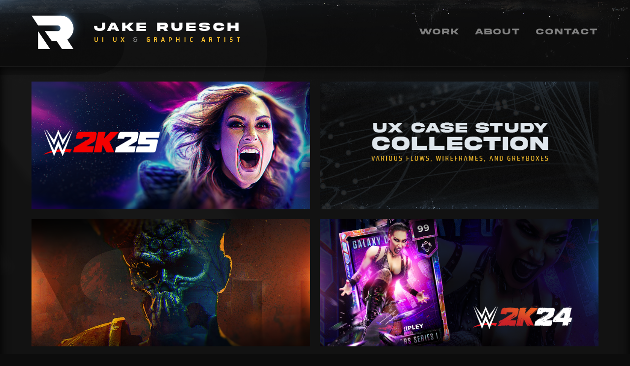

--- FILE ---
content_type: text/html; charset=UTF-8
request_url: http://jsruesch.com/
body_size: 2919
content:
<!DOCTYPE HTML >
<html lang="en">
<head>

    <title>Jake Ruesch - UI UX & Graphic Artist</title>
    <meta name="description"
          content="Jake Ruesch - UI UX & Graphic Artist">

    <!-- Main Stylesheet -->
    <link rel="stylesheet" type="text/css" href="stylesheets/style.min.css"/>

    <!-- Viewport Scale -->
    <meta name="viewport" content="width=device-width, initial-scale=1.0, maximum-scale=1.0">

    <!-- Favicon -->
    <link rel="shortcut icon" href="favicon.ico" type="image/x-icon" />

    <!-- jQuery -->
    <script src="https://ajax.googleapis.com/ajax/libs/jquery/1.12.4/jquery.min.js"></script>
    <script src="inc/scripts.js" type="text/javascript"></script>

    <!-- Google Fonts -->
    <link href="https://fonts.googleapis.com/css?family=Montserrat:300,400,500,700,800,900|Open+Sans:400,700,800,900" rel="stylesheet">
    <link rel="preconnect" href="https://fonts.googleapis.com">
    <link rel="preconnect" href="https://fonts.gstatic.com" crossorigin>
    <link href="https://fonts.googleapis.com/css2?family=Saira+Semi+Condensed:wght@100;200;300;400;500;600;700;800;900&display=swap" rel="stylesheet">

    

</head>

<body id="">

<div class="wrapper">
   <div class="wrapper-content">

<!-- Desktop Nav -->
   <div class="navigation-container">
      <div class="navigation-content">

         <a href="/index.php"><div class="nav-logo"></div></a>
         <a href="/index.php" class="nav-info-container">
            <div class="full">
               <p class="nav-info-name">Jake Ruesch</p>
            </div>
            <div class="full">
               <p class="nav-info-title">UI UX <span class="text-lgrey">&</span> GRaphic Artist</p>
            </div>
         </a>

         <div class="nav-link-container right">
            

<ul class="navigation-links">
   <li class="navlink"><a class="" href="index.php">Work</a></li>
   <li class="navlink"><a class="" href="about.php">About</a></li>
   <li class="navlink"><a class="" href="contact.php">Contact</a></li>
</ul>


         </div>

         <div class="nav-link-mobile-container">
            <!-- Menu Toggle Button -->
            <div class="menu-toggle">
               <div class="hamburger">
                  <span></span>
                  <span></span>
                  <span></span>
               </div>
               <div class="cross">
                  <span></span>
                  <span></span>
               </div>
            </div><!-- END: Menu Toggle Button -->
         </div>
      </div><!-- CLOSE: .navigation-content -->
   </div><!-- END: Desktop Nav -->

    <!-- Mobile Navigation -->
    <div class="mobile-nav-container">
      <div class="mobile-navigtation-links-container grid-vertical-align-content">
         

<ul class="navigation-links">
   <li class="navlink"><a class="" href="index.php">Work</a></li>
   <li class="navlink"><a class="" href="about.php">About</a></li>
   <li class="navlink"><a class="" href="contact.php">Contact</a></li>
</ul>


      </div>
   </div> <!-- END: Mobile Navigation -->
   
   <div class="divider-main"></div>
   
   <script>
      // Add active class to the current button (highlight it)
      var header = document.getElementById("navigation-links");
      var btns = header.getElementsByClassName("navlink");
      for (var i = 0; i < btns.length; i++) {
      btns[i].addEventListener("click", function() {
      var current = document.getElementsByClassName("navactive");
      if (current.length > 0) { 
         current[0].className = current[0].className.replace(" navactive", "");
      }
      this.className += " navactive";
      });
      }
   </script>

   
   </div><!-- CLOSE: .wrapper-content -->
</div><!-- CLOSE: .wrapper -->

       
<!-- Page Wrap -->       
<div class="wrapper main-content">
    <div class="wrapper-content project-list">
        <section class="grid-2col ggap-20">

            <!-- WWE 2K25 -->
            <a href="project-wwe2k25.php" class="project-card">
                <img class="full" src="img/projects/wwe2k25/jsr6-projectselect-wwe2k25.png"/>
                <div class="b-top"></div>
                <div class="b-right"></div>
                <div class="b-bottom"></div>
                <div class="b-left"></div>
            </a>
            
            <!-- UX Collection -->
            <a href="ux-collection.php" class="project-card">
                <img class="full" src="img/ux-collection/jsr6-projectselect-uxcollection.png"/>
                <div class="b-top"></div>
                <div class="b-right"></div>
                <div class="b-bottom"></div>
                <div class="b-left"></div>
            </a>
            
            <!-- Wasteland -->
            <a href="project-wasteland.php" class="project-card">
                <img class="full" src="img/projects/wasteland/jsr6-projectselect-wasteland.png"/>
                <div class="b-top"></div>
                <div class="b-right"></div>
                <div class="b-bottom"></div>
                <div class="b-left"></div>
            </a>
            
            <!-- WWE 2K24 -->
            <a href="project-wwe2k24.php" class="project-card">
                <img class="full" src="img/projects/wwe2k24/jsr6-projectselect-wwe2k24.png"/>
                <div class="b-top"></div>
                <div class="b-right"></div>
                <div class="b-bottom"></div>
                <div class="b-left"></div>
            </a>

            <!-- Empire -->
                
                <a href="project-empire.php" class="project-card">

                    <img class="full" src="img/projects/empire/jsr6-projectselect-empire.png"/>
                    <div class="b-top"></div>
                    <div class="b-right"></div>
                    <div class="b-bottom"></div>
                    <div class="b-left"></div>
                </a>
           
            
            <!-- CSC -->
            <a href="project-coreskills.php" class="project-card">
                <img class="full" src="img/projects/csc/jsr6-projectselect-csc.png"/>
                <div class="b-top"></div>
                <div class="b-right"></div>
                <div class="b-bottom"></div>
                <div class="b-left"></div>
            </a>
            

            <!-- WWE 2K23 -->
            <a href="project-wwe2k23.php" class="project-card">
                <img class="full" src="img/projects/wwe2k23/jsr6-projectselect-wwe2k23.png"/>
                <div class="b-top"></div>
                <div class="b-right"></div>
                <div class="b-bottom"></div>
                <div class="b-left"></div>
            </a>

                        
            
        <!-- WWE 2K22 -->
        <a href="project-wwe2k22.php" class="project-card">
                <img class="full" src="img/projects/wwe2k22/jsr6-projectselect-wwe2k22.png"/>
                <div class="b-top"></div>
                <div class="b-right"></div>
                <div class="b-bottom"></div>
                <div class="b-left"></div>
            </a>
            
            <!-- PRESENTATION 01-->
            <a href="project-presentation-01.php" class="project-card" target="_blank">
            <img class="full" src="img/projects/jsr6-projectselect-locked.png"/>
                <div class="b-top"></div>
                <div class="b-right"></div>
                <div class="b-bottom"></div>
                <div class="b-left"></div>

                <div class="locked"><p><img src="img/icon-lock.svg"/> Requires Password</p></div>
            </a>

            <!-- PRESENTATION 02 -->
            <a href="project-presentation-02.php" class="project-card" target="_blank">
            <img class="full" src="img/projects/jsr6-projectselect-locked.png"/>
                <div class="b-top"></div>
                <div class="b-right"></div>
                <div class="b-bottom"></div>
                <div class="b-left"></div>

                <div class="locked"><p><img src="img/icon-lock.svg"/> Requires Password</p></div>
            </a>



            <!-- PRESENTATION 03 -->
            <a href="project-presentation-03.php" class="project-card" target="_blank">
                <img class="full" src="img/projects/jsr6-projectselect-locked.png"/>
                <div class="b-top"></div>
                <div class="b-right"></div>
                <div class="b-bottom"></div>
                <div class="b-left"></div>

                <div class="locked"><p><img src="img/icon-lock.svg"/> Requires Password</p></div>
            </a>
            
        </section>
        <section class="grid-3col ggap-20 mar20-top">

        <!-- Spray -->
            <a href="project-spray.php" class="project-card">
                <img class="full" src="img/projects/spray/jsr6-projectselect-spray.png"/>
                <div class="b-top"></div>
                <div class="b-right"></div>
                <div class="b-bottom"></div>
                <div class="b-left"></div>
            </a>

            <!-- Gear -->
            <a href="project-gearlearning.php" class="project-card">
                <img class="full" src="img/projects/gear/jsr6-projectselect-gear.png"/>
                <div class="b-top"></div>
                <div class="b-right"></div>
                <div class="b-bottom"></div>
                <div class="b-left"></div>
            </a>
                
            <!-- The Card Table -->
            <a href="project-thecardtable.php" class="project-card">
                <img class="full" src="img/projects/the-card-table/jsr6-projectselect-cardtable.png"/>
                <div class="b-top"></div>
                <div class="b-right"></div>
                <div class="b-bottom"></div>
                <div class="b-left"></div>
            </a>
                
            <!-- Soulstober -->
            <a href="project-soulstober.php" class="project-card">
                <img class="full" src="img/projects/soulstober/jsr6-projectselect-soulstober.png"/>
                <div class="b-top"></div>
                <div class="b-right"></div>
                <div class="b-bottom"></div>
                <div class="b-left"></div>
            </a>
            
            <!-- At Play in the Cosmos -->
            <a href="project-atplayinthecosmos.php" class="project-card">
                <img class="full" src="img/projects/cosmos/jsr6-projectselect-cosmos.png"/>
                <div class="b-top"></div>
                <div class="b-right"></div>
                <div class="b-bottom"></div>
                <div class="b-left"></div>
            </a>

            <!-- Econauts -->
            <a href="project-econauts.php" class="project-card">
                <img class="full" src="img/projects/econauts/jsr6-projectselect-econauts.png"/> 
                <div class="b-top"></div>
                <div class="b-right"></div>
                <div class="b-bottom"></div>
                <div class="b-left"></div>
            </a>

            
            <a href="project-topcheddar.php" class="project-card">
                <img class="full" src="img/projects/topcheddar/jsr6-projectselect-topcheddar.png"/>
                <div class="b-top"></div>
                <div class="b-right"></div>
                <div class="b-bottom"></div>
                <div class="b-left"></div>
            </a>

        </section>
    </div>
    
</div><!-- End Page Wrap -->

<a href="#" class="back-to-top"><img src="img/arrow.svg"/></a>

<!-- Footer -->
<footer class="full pad60">

    <p class="text-center text-grey text-small">There will be people who say you can't make a living out of something you love to do.<br/>But are you really living by not doing it? <i><span class="text-gold">- Olan Rogers</span></i></p>

</footer><!-- End Footer -->


<div class="clear"></div>

<!-- Enable Mobile Navigation -->
<script>
    //  The function to change the class
        var changeClass = function (r,className1,className2) {
            var regex = new RegExp("(?:^|\\s+)" + className1 + "(?:\\s+|$)");
            if( regex.test(r.className) ) {
                r.className = r.className.replace(regex,' '+className2+' ');
            }
            else{
                r.className = r.className.replace(new RegExp("(?:^|\\s+)" + className2 + "(?:\\s+|$)"),' '+className1+' ');
            }
            return r.className;
        };  
         
        //  Creating our button for smaller screens
        var menuElements = document.getElementById('menu');
        menuElements.insertAdjacentHTML('afterBegin','<button type="button" id="menutoggle" class="navtoggle icon-menu" aria-hidden="true"></button>');
         
        //  Toggle the class on click to show / hide the menu
        document.getElementById('menutoggle').onclick = function() {
            changeClass(this, 'navtoggle active', 'navtoggle');
        }
         
        // document click to hide the menu
        document.onclick = function(e) {
            var mobileButton = document.getElementById('menutoggle'),
                buttonStyle =  mobileButton.currentStyle ? mobileButton.currentStyle.display : getComputedStyle(mobileButton, null).display;
         
            if(buttonStyle === 'block' && e.target !== mobileButton && new RegExp(' ' + 'active' + ' ').test(' ' + mobileButton.className + ' ')) {
                changeClass(mobileButton, 'navtoggle active', 'navtoggle');
            }
        }
</script>

</body>

<script>'undefined'=== typeof _trfq || (window._trfq = []);'undefined'=== typeof _trfd && (window._trfd=[]),_trfd.push({'tccl.baseHost':'secureserver.net'},{'ap':'cpsh-oh'},{'server':'p3plzcpnl509391'},{'dcenter':'p3'},{'cp_id':'10433196'},{'cp_cl':'8'}) // Monitoring performance to make your website faster. If you want to opt-out, please contact web hosting support.</script><script src='https://img1.wsimg.com/traffic-assets/js/tccl.min.js'></script></html> 



--- FILE ---
content_type: text/css
request_url: http://jsruesch.com/stylesheets/style.min.css
body_size: 3714
content:
.text-gold{color:#ffc52f!important}.text-lgrey{color:gray!important}.text-white{color:#fff!important}.bg-gold{background:#ffc52f!important}.bg-lgrey{background:gray!important}.bg-white{background:#fff!important}.text-gold{color:#ffc52f!important}.text-lgrey{color:gray!important}.text-white{color:#fff!important}.bg-gold{background:#ffc52f!important}.bg-lgrey{background:gray!important}.bg-white{background:#fff!important}@media screen and (max-width:895px){.nav-link-container{display:none!important}.nav-info-container{display:none!important}#navigation-links{width:100%!important;float:left!important;display:grid!important;grid-template-rows:1fr!important;grid-template-areas:"left middle right"!important}#navigation-links :nth-child(2){margin-left:0!important;margin-right:0!important}.navlink a{margin:0 auto!important;text-align:center!important;font-size:.85rem!important}.mobile-nav-container{display:block!important}.nav-link-mobile-container{-webkit-transition:all .15s ease;-moz-transition:all .15s ease;-ms-transition:all .15s ease;-o-transition:all .15s ease;display:block!important}.navigation-container{height:70px!important}.nav-logo{height:50px!important;width:50px!important;background-size:cover!important}.navigation-content{width:100%!important}.navigation-logo{-webkit-transition:all .15s ease;-moz-transition:all .15s ease;-ms-transition:all .15s ease;-o-transition:all .15s ease;padding:15px!important}.navigation-logo img{-webkit-transition:all .15s ease;-moz-transition:all .15s ease;-ms-transition:all .15s ease;-o-transition:all .15s ease;height:35px!important}.wrapper-content{padding-left:20px;padding-right:20px}.portrait-container{width:100%!important;float:left!important}.portrait-container img{width:100px!important}.about-portrait-container{width:100%;display:grid;grid-gap:5px;grid-template-columns:1fr 1fr 1fr;padding:30px 30px 0 30px}.about-portrait{float:left!important;width:100%!important;margin:0 5px 0 0!important}.sorting-controls{text-align:center;display:grid;grid-template-columns:1fr 1fr;grid-template-areas:"left right"}.sorting-controls p{font-size:1rem!important}.header-catagories{text-align:left!important;font-size:.9rem!important}}@font-face{font-family:akira;src:url(../fonts/akira_bold-webfont.woff2) format("woff2"),url(../fonts/akira_bold-webfont.woff) format("woff");font-weight:400;font-style:normal;font-display:swap}@font-face{font-family:akira-outline;src:url(../fonts/akira_outline-webfont.woff2) format("woff2"),url(../fonts/akira_outline-webfont.woff) format("woff");font-weight:500;font-style:normal;font-display:swap}@font-face{font-family:akira-bold;src:url(../fonts/akira_super_bold-webfont.woff2) format("woff2"),url(../fonts/akira_super_bold-webfont.woff) format("woff");font-weight:700;font-style:normal;font-display:swap}.saira-semi-condensed-thin{font-family:"Saira Semi Condensed",sans-serif;font-weight:100;font-style:normal}.saira-semi-condensed-extralight{font-family:"Saira Semi Condensed",sans-serif;font-weight:200;font-style:normal}.saira-semi-condensed-light{font-family:"Saira Semi Condensed",sans-serif;font-weight:300;font-style:normal}.saira-semi-condensed-regular{font-family:"Saira Semi Condensed",sans-serif;font-weight:400;font-style:normal}.saira-semi-condensed-medium{font-family:"Saira Semi Condensed",sans-serif;font-weight:500;font-style:normal}.saira-semi-condensed-semibold{font-family:"Saira Semi Condensed",sans-serif;font-weight:600;font-style:normal}.saira-semi-condensed-bold{font-family:"Saira Semi Condensed",sans-serif;font-weight:700;font-style:normal}.saira-semi-condensed-extrabold{font-family:"Saira Semi Condensed",sans-serif;font-weight:800;font-style:normal}.saira-semi-condensed-black{font-family:"Saira Semi Condensed",sans-serif;font-weight:900;font-style:normal}h1,h2,h3,h4,h5{margin-top:0!important;margin-bottom:0!important;line-height:auto}.container-fluid{padding-left:0!important;padding-right:0!important}.text-center{text-align:center}.text-small{font-size:.8125rem}.text-left{text-align:left}.text-right{text-align:right}.text-caps{text-transform:uppercase}.text-italic{font-style:italic}.text-underline{text-decoration:underline}.text-light{font-weight:500}.text-bold{font-weight:600}.text-exbold{font-weight:900}.pad5{padding:5px!important}.pad10{padding:10px!important}.pad15{padding:15px!important}.pad20{padding:20px!important}.pad25{padding:25px!important}.pad30{padding:30px!important}.pad40{padding:40px!important}.pad50{padding:50px!important}.pad60{padding:60px!important}.pad5-top{padding-top:5px!important}.pad10-top{padding-top:10px!important}.pad15-top{padding-top:15px!important}.pad20-top{padding-top:20px!important}.pad25-top{padding-top:25px!important}.pad30-top{padding-top:30px!important}.pad40-top{padding-top:40px!important}.pad50-top{padding-top:50px!important}.pad60-top{padding-top:60px!important}.pad5-bot{padding-bottom:5px!important}.pad10-bot{padding-bottom:10px!important}.pad15-bot{padding-bottom:15px!important}.pad20-bot{padding-bottom:20px!important}.pad25-bot{padding-bottom:25px!important}.pad30-bot{padding-bottom:30px!important}.pad40-bot{padding-bottom:40px!important}.pad50-bot{padding-bottom:50px!important}.pad60-bot{padding-bottom:60px!important}.pad5-right{padding-right:5px!important}.pad10-right{padding-right:10px!important}.pad15-right{padding-right:15px!important}.pad20-right{padding-right:20px!important}.pad25-right{padding-right:25px!important}.pad30-right{padding-right:30px!important}.pad40-right{padding-right:40px!important}.pad50-right{padding-right:50px!important}.pad60-right{padding-right:60px!important}.pad5-left{padding-left:5px!important}.pad10-left{padding-left:10px!important}.pad15-left{padding-left:15px!important}.pad20-left{padding-left:20px!important}.pad25-left{padding-left:25px!important}.pad30-left{padding-left:30px!important}.pad40-left{padding-left:40px!important}.pad50-left{padding-left:50px!important}.pad60-left{padding-left:60px!important}.mar5{margin:5px!important}.mar10{margin:10px!important}.mar15{margin:15px!important}.mar20{margin:20px!important}.mar25{margin:25px!important}.mar30{margin:30px!important}.mar40{margin:40px!important}.mar50{margin:50px!important}.mar60{margin:60px!important}.mar5-top{margin-top:5px!important}.mar10-top{margin-top:10px!important}.mar15-top{margin-top:15px!important}.mar20-top{margin-top:20px!important}.mar25-top{margin-top:25px!important}.mar30-top{margin-top:30px!important}.mar40-top{margin-top:40px!important}.mar50-top{margin-top:50px!important}.mar60-top{margin-top:60px!important}.mar5-bot{margin-bottom:5px!important}.mar10-bot{margin-bottom:10px!important}.mar15-bot{margin-bottom:15px!important}.mar20-bot{margin-bottom:20px!important}.mar25-bot{margin-bottom:25px!important}.mar30-bot{margin-bottom:30px!important}.mar40-bot{margin-bottom:40px!important}.mar50-bot{margin-bottom:50px!important}.mar60-bot{margin-bottom:60px!important}.mar5-right{margin-right:5px!important}.mar10-right{margin-right:10px!important}.mar15-right{margin-right:15px!important}.mar20-right{margin-right:20px!important}.mar25-right{margin-right:25px!important}.mar30-right{margin-right:30px!important}.mar40-right{margin-right:40px!important}.mar50-right{margin-right:50px!important}.mar60-right{margin-right:60px!important}.mar5-left{margin-left:5px!important}.mar10-left{margin-left:10px!important}.mar15-left{margin-left:15px!important}.mar20-left{margin-left:20px!important}.mar25-left{margin-left:25px!important}.mar30-left{margin-left:30px!important}.mar40-left{margin-left:40px!important}.mar50-left{margin-left:50px!important}.mar60-left{margin-left:60px!important}@media screen and (max-width:768px){.pad60{padding:35px!important}.pad60-top{padding-top:30px!important}.pad60-bot{padding-bottom:30px!important}.pad60-right{padding-left:30px!important}.pad60-left{padding-right:30px!important}}@media screen and (max-width:992px){.pad60{padding:35px!important}.pad60-top{padding-top:30px!important}.pad60-bot{padding-bottom:30px!important}.pad60-right{padding-left:30px!important}.pad60-left{padding-right:30px!important}}@media (max-width:992px){.pad60{padding:35px!important}}@media (max-width:768px){.pad60{padding:35px!important}}.full{width:100%;float:left}.ggap-none{grid-gap:0!important}.ggap-5{grid-gap:5px}.ggap-10{grid-gap:10px}.ggap-15{grid-gap:15px}.ggap-20{grid-gap:20px}.ggap-30{grid-gap:30px}.ggap-60{grid-gap:60px}.v-flex{display:flex;flex-direction:column}.h-flex{flex-grow:1}.flex{display:flex}.flex-stretch{align-self:stretch}.grid-vertical-align-content{display:flex;justify-content:center;align-items:stretch}.grid-vertical-align-content{display:flex;height:100%}.grid-vertical-align-content div,.grid-vertical-align-content img{justify-content:center;align-self:center}.grid-center-align-content{margin:0 auto}.grid-image{height:100%;width:100%;background-size:cover;overflow:hidden}.grid-image img{width:100%;max-width:100%;height:auto}.grid-image a:hover{background:0 0!important}.plane-break-background{background-size:cover;background-position:center center}.plane-break-background img{max-width:100%}.plane-break-cutout{max-height:450px}.wrapper{width:100%;float:left}.wrapper .wrapper-content{width:90vw;max-width:1500px;margin:0 auto}section{width:100%;float:left}.grid-2col{display:grid;grid-template-columns:1fr 1fr;grid-template-areas:"left right"}.grid-3col{display:grid;grid-template-columns:1fr 1fr 1fr;grid-template-areas:"left middle right"}.grid-3col-2col-mobile{display:grid;grid-template-columns:1fr 1fr 1fr;grid-template-areas:"left middle right"}.grid-4col{display:grid;grid-template-columns:1fr 1fr 1fr 1fr;grid-template-areas:"left midleft midright right"}.grid-4col-2col-mobile{display:grid;grid-template-columns:1fr 1fr 1fr 1fr;grid-template-areas:"left midleft midright right"}.grid-5col{display:grid;grid-template-columns:1fr 1fr 1fr 1fr 1fr;grid-template-areas:"left midleft middle midright right"}.grid-8col{display:grid;grid-template-columns:1fr 1fr 1fr 1fr 1fr 1fr 1fr 1fr}.grid-main-gallery{display:grid;grid-template-columns:1fr 1fr 1fr 1fr 1fr;grid-template-areas:"left midleft middle midright right"}.grid-item-left{grid-area:left}.grid-item-midleft{grid-area:midleft}.grid-item-middle{grid-area:middle}.grid-item-right{grid-area:right}.grid-item-midright{grid-area:midright}.grid-gallery{display:grid;grid-template-columns:1fr 1fr 1fr;grid-template-areas:"gal01 gal02 gal03" "gal04 gal05 gal06"}.grid-about{display:grid;grid-template-columns:165px 1fr;grid-template-areas:"portraits abouttext"}@media screen and (max-width:895px){.wrapper .wrapper-content{width:100%;float:left}.grid-2col{grid-template-columns:100%;grid-template-rows:1fr auto-fit 1fr auto-fit;grid-template-areas:"left" "right"}.grid-3col{grid-template-columns:100%;grid-template-rows:1fr auto-fit 1fr auto-fit 1fr auto-fit;grid-template-areas:"left" "middle" "right"}.grid-3col-2col-mobile{display:grid;grid-template-columns:1fr 1fr;grid-template-areas:"left right"}.grid-4col{grid-template-columns:100%;grid-template-rows:1fr auto-fit 1fr auto-fit 1fr auto-fit 1fr auto-fit;grid-template-areas:"left" "midleft" "midright" "right"}.grid-4col-2col-mobile{display:grid;grid-template-columns:1fr 1fr;grid-template-areas:"left right"}.grid-5col{grid-template-columns:100%;grid-template-rows:1fr auto-fit 1fr auto-fit 1fr auto-fit 1fr auto-fit 1fr auto-fit;grid-template-areas:"left" "midleft" "middle" "midright" "right"}.grid-2col-mobile{grid-template-columns:1fr 1fr;grid-template-rows:1fr auto-fit 1fr auto-fit 1fr auto-fit 1fr auto-fit 1fr auto-fit;grid-template-areas:"left" "midleft" "middle" "midright" "right"}.grid-2col-mobile-swap .grid-item-left{grid-area:right}.grid-2col-mobile-swap .grid-item-right{grid-area:left}.home-page-grid-display{grid-template-columns:100%!important;grid-template-rows:1fr auto-fit 1fr auto-fit 1fr auto-fit 1fr auto-fit 1fr auto-fit 1fr auto-fit 1fr auto-fit 1fr auto-fit!important;grid-template-areas:"hp-image-01" "capabilities" "capabilities" "hp-image-02" "mashable" "mashable" "toliver" "toliver"!important}.grid-gallery{grid-template-columns:1fr;grid-template-rows:1fr auto-fit 1fr auto-fit 1fr auto-fit 1fr auto-fit 1fr auto-fit 1fr auto-fit;grid-template-areas:"gal01" "gal02" "gal03" "gal04" "gal05" "gal06"}.grid-main-gallery{display:grid;grid-template-columns:1fr 1fr 1fr!important;grid-template-areas:"left middle right"!important}.grid-about{grid-template-columns:1fr!important;grid-template-areas:"portraits" "abouttext"!important}}*{margin:0;padding:0;-webkit-box-sizing:border-box;-moz-box-sizing:border-box;box-sizing:border-box}html{overflow:scroll;min-height:100%;position:relative;width:100%;background:url(../img/jsr6-background-01.png) no-repeat 50% 0 #0c0c0c}a{-webkit-transition:all .15s ease;-moz-transition:all .15s ease;-ms-transition:all .15s ease;-o-transition:all .15s ease;text-decoration:none;font-family:"Saira Semi Condensed",sans-serif;font-weight:600;font-size:1.25rem;letter-spacing:.05rem;color:#fff}a:hover{-webkit-transition:all .15s ease;-moz-transition:all .15s ease;-ms-transition:all .15s ease;-o-transition:all .15s ease;background:#ffc52f;color:#090909}p{font-family:"Saira Semi Condensed",sans-serif;font-weight:400;font-size:1.25em;letter-spacing:.05rem;color:gray}ul{list-style:none}hr{width:100%;float:left}h3{font-family:akira;text-transform:uppercase;color:#d9d9d9;font-size:1.25em;font-weight:800;letter-spacing:.3rem}h4{font-family:akira;text-transform:uppercase;color:#ffc52f;font-size:1rem;font-weight:800;letter-spacing:.3rem}.header-title{font-family:akira;text-transform:uppercase;color:#d9d9d9;font-size:2em;font-weight:800;letter-spacing:.3rem}::selection{background:#222;color:#d1d1d1}.recaptcha-text{display:none!important}.clear{clear:both}.left{float:left}.right{float:right}.small{font-size:1rem;color:#4d4d4d}.text-large{font-size:1.75rem}.callout{font-weight:600;color:#fff}.navigation-container{display:block;height:135px;width:100%}.navigation-container .navigation-content{height:100%;width:100%;position:relative}.navigation-container .nav-logo-container{position:relative;float:left;height:100%;width:535px;margin-left:-150px;background:url(../img/assets/nav-gold.png)}.navigation-container .nav-info-container{float:left;width:310px;margin:38px 0 0 0;background:0 0}.navigation-container .nav-info-container .nav-info-name{font-family:akira-bold;text-transform:uppercase;font-size:1.55rem;color:#fff;letter-spacing:5px;text-align:left;font-weight:800}.navigation-container .nav-info-container .nav-info-title{padding-right:5px;font-family:"Saira Semi Condensed",sans-serif;font-weight:600;font-size:.85rem;text-transform:uppercase;color:#ffc52f;letter-spacing:.45rem;text-align:left}.navigation-container .nav-logo{height:104px;width:127px;float:left;background:url(../img/jr6-logo-01.png) no-repeat}.mobile-nav-container{display:none;width:100%;float:left}.mobile-navigtation-links-container{width:100%;float:left}.nav-link-container{height:100%}.navigation-links{float:right;height:100%}.navigation-links :nth-child(2){margin-left:30px;margin-right:30px}.navigation-links li{height:100%;display:flex;float:left}.navigation-links li a{-webkit-transition:all .15s ease;-moz-transition:all .15s ease;-ms-transition:all .15s ease;-o-transition:all .15s ease;justify-content:center;align-self:center;position:relative;padding-bottom:8px;font-family:akira;text-transform:uppercase;color:gray;background:0 0;font-weight:800;font-size:1rem;letter-spacing:.2rem}.navigation-links li a:after,.navigation-links li a:before{-webkit-transition:all .15s ease;-moz-transition:all .15s ease;-ms-transition:all .15s ease;-o-transition:all .15s ease;content:" ";width:0;position:absolute;border:0 solid #ffc52f}.navigation-links li a:before{bottom:-1px;right:3px;border-bottom:4px solid #ffc52f}.navigation-links li a:hover{-webkit-transition:all .15s ease;-moz-transition:all .15s ease;-ms-transition:all .15s ease;-o-transition:all .15s ease;border-top-right-radius:0;border-bottom-left-radius:0;color:#fff!important}.navigation-links li a:hover:after,.navigation-links li a:hover:before{width:25px;height:100%}.navactive{color:#fff!important}.navactive:before{width:25px!important;height:100%;bottom:-1px;right:-1px;border-bottom:4px solid #fff!important}.mobile-nav-container{-webkit-transition:all .15s ease;-moz-transition:all .15s ease;-ms-transition:all .15s ease;-o-transition:all .15s ease;height:0;width:0;top:-30px;position:relative;opacity:0;visibility:hidden;display:none}.mobile-nav-expanded{-webkit-transition:all .15s ease;-moz-transition:all .15s ease;-ms-transition:all .15s ease;-o-transition:all .15s ease;opacity:1;visibility:visible;height:55px;width:108.5%;margin-left:-20px;top:0;position:relative;z-index:99999;background:#03010b}.nav-link-mobile-container{-webkit-transition:all .15s ease;-moz-transition:all .15s ease;-ms-transition:all .15s ease;-o-transition:all .15s ease;display:none;float:right}.menu-toggle{flex:0 0 auto;width:50px;height:50px;cursor:pointer;position:relative;margin-right:5px;margin-top:5px;margin-bottom:5px}.cross,.hamburger{position:absolute;top:50%;left:50%;transform:translate(-50%,-50%)}.hamburger span{display:block;width:25px;height:3px;margin-bottom:6px;overflow:hidden;position:relative}.hamburger span:last-child{margin:0}.hamburger span:before{content:"";position:absolute;width:100%;height:100%;background-color:#fff;transform:translateX(-200%);transition:transform ease .3s}.hamburger span:after{content:"";position:absolute;width:100%;height:100%;background-color:#fff;transform:translateX(-200%);transition:transform ease .3s;transform:translateX(0)}.hamburger span:nth-child(2):after,.hamburger span:nth-child(2):before{transition-delay:75ms}.hamburger span:last-child:after,.hamburger span:last-child:before{transition-delay:150ms}.menu-toggle:hover .hamburger span:before{transform:translateX(0)}.menu-toggle:hover .hamburger span:after{transform:translateX(200%)}.menu-toggle.active .hamburger span:before{transform:translateX(100%)}.menu-toggle.active .hamburger span:after{transform:translateX(200%)}.cross span{display:block;width:25px;height:4px;background-color:#fff;transform:translateY(50%) rotate(45deg) scaleX(0);transition:transform ease .2s}.cross span:last-child{transform:translateY(-50%) rotate(-45deg) scaleX(0)}.menu-toggle.active .cross span{transition-delay:450ms;transform:translateY(50%) rotate(45deg) scaleX(1)}.menu-toggle.active .cross span:last-child{transform:translateY(-50%) rotate(-45deg) scaleX(1)}.main-content{padding:30px 0;background:rgba(255,255,255,.025);border-top:1px solid rgba(255,255,255,.025);border-bottom:1px solid rgba(255,255,255,.025);box-shadow:inset 0 0 20px #000}.project-card{position:relative;margin:0;box-shadow:none;z-index:0}.project-card .b-top{-webkit-transition:all .15s ease;-moz-transition:all .15s ease;-ms-transition:all .15s ease;-o-transition:all .15s ease;position:absolute;top:0;left:0;height:4px;width:0%;background:#fff;mix-blend-mode:overlay}.project-card .b-right{-webkit-transition:all .15s ease;-moz-transition:all .15s ease;-ms-transition:all .15s ease;-o-transition:all .15s ease;position:absolute;margin:-4px 0 4px 0;bottom:0;right:0;height:0%;width:4px;background:#fff;mix-blend-mode:overlay}.project-card .b-bottom{-webkit-transition:all .15s ease;-moz-transition:all .15s ease;-ms-transition:all .15s ease;-o-transition:all .15s ease;position:absolute;bottom:0;right:0;height:4px;width:0%;background:#fff;mix-blend-mode:overlay}.project-card .b-left{-webkit-transition:all .15s ease;-moz-transition:all .15s ease;-ms-transition:all .15s ease;-o-transition:all .15s ease;position:absolute;bottom:0;left:0;height:0%;width:4px;background:#fff;mix-blend-mode:overlay}.project-card:hover{-webkit-transition:all .15s ease;-moz-transition:all .15s ease;-ms-transition:all .15s ease;-o-transition:all .15s ease;z-index:10;margin-top:-6px;margin-bottom:6px;box-shadow:0 1px 1.1px rgba(0,0,0,.062),0 2.3px 2.7px rgba(0,0,0,.089),0 4.4px 5px rgba(0,0,0,.11),0 7.8px 8.9px rgba(0,0,0,.131),0 14.6px 16.7px rgba(0,0,0,.158),0 35px 40px rgba(0,0,0,.22)}.project-card:hover .b-top{width:100%}.project-card:hover .b-right{height:calc(100% - 8px);margin:-4px 0 4px 0}.project-card:hover .b-bottom{width:calc(100% - 4px)}.project-card:hover .b-left{height:calc(100% - 4px)}.disclaimer{width:100%;float:left;text-align:center;background:#151515;padding:10px;font-size:1rem;color:#4d4d4d}.locked{position:absolute;bottom:0;right:0;margin:0 3px 3px 0}.locked p{padding:4px 8px;background:rgba(0,0,0,.5);color:#fff;font-size:.8rem}.locked img{height:10px;width:10px;margin-right:5px}s footer{width:100%;float:left}.back-to-top{position:fixed;padding:10px 15px;border:2px solid #1f1f1f;bottom:20px;right:20px;text-decoration:none;color:#fff;background-color:#151515;display:none}.back-to-top:hover{background-color:#1b1b1b;border:2px solid #272727}.back-to-top img{height:15px}

--- FILE ---
content_type: image/svg+xml
request_url: http://jsruesch.com/img/icon-lock.svg
body_size: 503
content:
<?xml version="1.0" encoding="UTF-8"?>
<svg id="Layer_1" data-name="Layer 1" xmlns="http://www.w3.org/2000/svg" version="1.1" viewBox="0 0 64 64">
  <defs>
    <style>
      .cls-1 {
        fill: #fff;
        stroke-width: 0px;
      }
    </style>
  </defs>
  <path class="cls-1" d="M57.82,27.96v-7.83C57.82,9.03,48.79,0,37.69,0h-11.37C15.21,0,6.18,9.03,6.18,20.13v7.83H0v36.74h64V27.96h-6.18ZM16.18,20.13c0-5.59,4.55-10.13,10.13-10.13h11.37c5.59,0,10.13,4.55,10.13,10.13v7.83h-31.64v-7.83Z"/>
</svg>

--- FILE ---
content_type: image/svg+xml
request_url: http://jsruesch.com/img/arrow.svg
body_size: 381
content:
<?xml version="1.0" encoding="UTF-8"?>
<svg id="Layer_1" data-name="Layer 1" xmlns="http://www.w3.org/2000/svg" version="1.1" viewBox="0 0 9.1 6.5">
  <defs>
    <style>
      .cls-1 {
        fill: #ffc52f;
        stroke-width: 0px;
      }
    </style>
  </defs>
  <path class="cls-1" d="M.2,5.1L3.9.3c.3-.4,1-.4,1.4,0l3.7,4.7c.4.6,0,1.4-.7,1.4H.9c-.7,0-1.1-.8-.7-1.4Z"/>
</svg>

--- FILE ---
content_type: text/javascript
request_url: http://jsruesch.com/inc/scripts.js
body_size: 475
content:
// Back to Top
$(document).ready(function() {
  // Show or hide the sticky footer button
  $(window).scroll(function() {
     if ($(this).scrollTop() > 300) {
        $('.back-to-top').fadeIn(200);
     } else {
        $('.back-to-top').fadeOut(200);
     }
  });
  
  // Animate the scroll to top
  $('.back-to-top').click(function(event) {
     event.preventDefault();
     
     $('html, body').animate({scrollTop: 0}, 300);
  })
});


// Acive Nav Link
$(document).ready(function() {
	// get current URL path and assign 'active' class
	var pathname = window.location.pathname;
	$('ul li a').click(function(){ $('li a').removeClass("navactive"); $(this).addClass("navactive"); });
})

// Animate Menu Toggle Icon
$(document).ready(function(){
  $('.menu-toggle').on('click',function(){
    $('.menu-toggle').toggleClass('active');
  });
});


// Show and Hide Mobile Menu
$(document).ready(function(){
  $('.menu-toggle').on('click',function(){
    $('.mobile-nav-container').toggleClass('mobile-nav-expanded');
  });
});